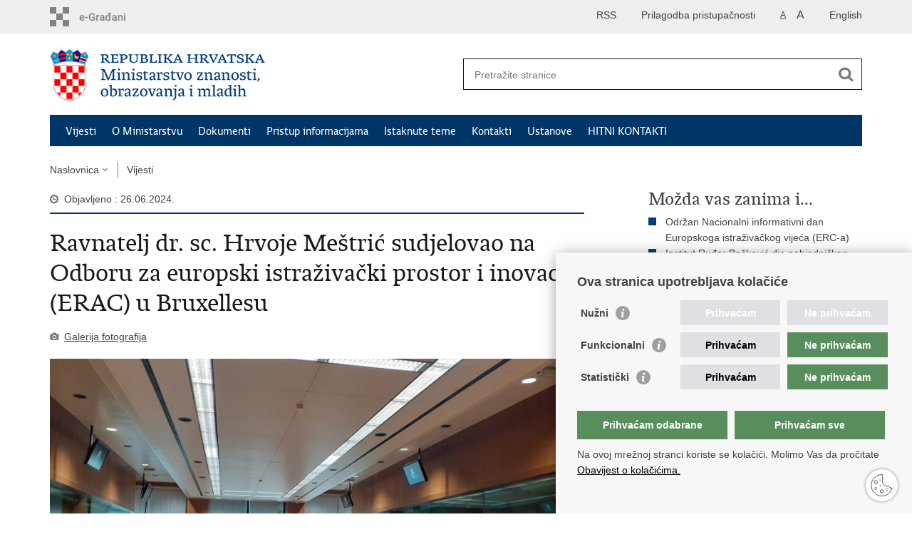

--- FILE ---
content_type: text/html; charset=utf-8
request_url: https://mzom.gov.hr/vijesti/ravnatelj-dr-sc-hrvoje-mestric-sudjelovao-na-odboru-za-europski-istrazivacki-prostor-i-inovacije-erac-u-bruxellesu/6295
body_size: 6524
content:

<!DOCTYPE html>
<!--[if lt IE 7]>      <html class="no-js lt-ie9 lt-ie8 lt-ie7"> <![endif]-->
<!--[if IE 7]>         <html class="no-js lt-ie9 lt-ie8"> <![endif]-->
<!--[if IE 8]>         <html class="no-js lt-ie9"> <![endif]-->
<!--[if gt IE 8]><!--> <html class="no-js"> <!--<![endif]-->
    <head>
        <meta charset="utf-8" />
        <title>Ministarstvo znanosti, obrazovanja i mladih - Ravnatelj dr. sc. Hrvoje Meštrić sudjelovao na Odboru za europski istraživački prostor i inovacije (ERAC) u Bruxellesu</title>
        
        <meta name="keywords" content="" />
        
        <meta name="viewport" content="width=device-width, initial-scale=1.0, maximum-scale=1.0, minimum-scale=1.0, user-scalable=no" />
        <!-- <meta http-equiv="X-UA-Compatible" content="IE=edge"> -->
		<link rel="shortcut icon" type="image/x-icon" href="/favicons/favicon_vlada.ico" />

        <link rel="stylesheet" href="/Content/gd-cookie.css" media="all">
        <script src="/Scripts/gd-cookie.js"></script>
		
		<meta property="og:title" content="Ravnatelj dr. sc. Hrvoje Meštrić sudjelovao na Odboru za europski istraživački prostor i inovacije (ERAC) u Bruxellesu" />
		<meta property="og:type" content="website" />
		<meta property="og:site_name" content="mzo.gov.hr"/>
		<meta name="twitter:card" content="summary" />
		<meta name="twitter:site" content="@VladaRH" />
		<meta name="twitter:title" content="Ravnatelj dr. sc. Hrvoje Meštrić sudjelovao na Odboru za europski istraživački prostor i inovacije (ERAC) u Bruxellesu" />
		
	    <meta property="og:image" content="https://mzo.gov.hr/img/govhr_logo.png" />	
	    <meta name="twitter:image" content="https://mzo.gov.hr/img/govhr_logo.png" />
	    
		 <script>
        	var prefix='/';
        </script>
        
        <link rel="stylesheet" href="/css/normalize.css" />
        <link rel="stylesheet" href="/css/main.css" />
		<link rel="stylesheet" href="/fonts/fonts.css" />
		<link rel="stylesheet" href="/css/jquery-ui-1.9.2.custom.css" />
        <link rel="stylesheet" href="/css/default.css" />
        <link rel="stylesheet" href="/css/stil_mu.css" /> 
		<link rel="stylesheet" href="/css/refineslide.css" />
		<link rel="stylesheet" href="/fancybox/jquery.fancybox-1.3.4.css" />
		<link rel="stylesheet" href="/player/mediaelementplayer.min.css" />
		<link rel="stylesheet" href="/css/owl.carusel.css" />
		
		  <script src="/js/jquery-3.4.1.min.js"></script>
        
        <script src="/js/add-class.js"></script>
    
		 <script type="text/javascript"> var jQuery_3_4_1 = $.noConflict(true); </script> 
		
        
        <script>
        var lng="";
        
		var tip2="";
        </script>
        
        
        <script type="text/javascript" src="/Scripts/js?v=Wi-jzNAiHRAKbB3IKceBeHw8wM0jRgHawUikMxOe8Mg1"></script>
        
        
        
		<!-- Global site tag (gtag.js) - Google Analytics -->
		<script async src="https://www.googletagmanager.com/gtag/js?id=UA-138012080-1"></script>
		<script>
		  window.dataLayer = window.dataLayer || [];
		  function gtag(){dataLayer.push(arguments);}
		  gtag('js', new Date());
		
		  gtag('config', 'UA-138012080-1');
		</script>



    </head>
    <body>
    	<div id="skiptocontent">
			<a href="#content" class="element-invisible element-focusable">Preskoči na glavni sadržaj</a>
		</div>
		
    	
		<header>
			<div class="head_nav">
				<div class="center">
				
				
				
					<a href="https://gov.hr/" class="logoSmall" title="e-Građani"> </a>
                    <ul class="head_social">
                        <li><a target="_blank" href="https://www.facebook.com/wwwvladahr" class="fb_icon" title="Facebook Vlade RH"> </a></li>
                        <li><a target="_blank" href="https://twitter.com/VladaRH" class="tw_icon" title="Twitter Vlade RH"> </a></li>
                        <li><a target="_blank" href="https://www.youtube.com/user/wwwvladahr" class="yt_icon" title="Youtube kanal Vlade RH"> </a></li>
                    </ul>
                    <div class="lang_select">
                        <select name="">
                            <option value="">Odaberite jezik</option>
                            <option value="">Hrvatski</option>
                            <option value="">English</option>
                        </select>
                    </div>
                    
                    
                     
                    	
                    <ul class="languages">
                        
                        	<li><a href="/en">English</a></li>	
                        
                    </ul>
                    	
                    
                    
                     <ul class="textSize">
                    	
                        <li class="txt_size_1"><a href="?big=0" class="active" title="Najmanja veličina teksta" tabindex="-1000">A</a></li>
                        <li class="txt_size_3"><a href="?big=1" title="Najveća veličina teksta" tabindex="-1000">A</a></li>
                        
                    </ul>
                    <ul class="impaired">
                    	
                    		<li><a href="?impaired=1" title="Prilagodba pristupačnosti" tabindex="-1000">Prilagodba pristupačnosti</a></li>
                    	
                       
                    </ul>
                    <ul>
                    	
                    		<li><a href="/rss/1529">RSS</a></li> 
                    	
                    	
                    </ul>
				</div>
				<div class="clear"></div>
			</div>
			<div class="center">
				<div class="logo_search_content">
					<a href="/" class="logo" title="Naslovnica"></a>
					<div class="topnav_icon"><a href="javascript:;" id="show_menu" title="Izbornik">&nbsp;</a></div> 
					<div class="search">
						<form action="/rezultati-pretrazivanja/49" method="GET" role="search">
						<input type="search" name="pojam" id="pojam" class="search_input" placeholder="Pretražite stranice" aria-label="Unesite pojam za pretraživanje" /><input type="submit" class="search_btn" value=" " id="btnPretrazi" aria-label="Pokreni pretraživanje"/>
						</form>
					</div>
				</div>
				<nav class="topnav" role="navigation" aria-label="glavna navigacija" id="menu">
					<div class="close" id="hide_menu"> </div>
					<ul>
                        <li><a class='active' href='/vijesti/8'>Vijesti</a></li><li><a  href='/o-ministarstvu/9'>O Ministarstvu</a></li><li><a  href='/dokumenti/10'>Dokumenti</a></li><li><a  href='/pristup-informacijama/16'>Pristup informacijama</a></li><li><a  href='/istaknute-teme/11'>Istaknute teme</a></li><li><a  href='/kontakti/177'>Kontakti</a></li><li><a  href='/ustanove/103'>Ustanove</a></li><li><a  href='/hitni-kontakti/3611'>HITNI KONTAKTI</a></li>
					</ul>
					<div class="clear"></div>
				</nav>
			</div>
			<div class="clear"></div>
		</header>
		
			
		<div class="center">
		
			<div class="breadcrumbs">
				<ul>
				<li><a href="/" class="has_subs">Naslovnica</a>
					<div class="bc_drop">
						<ul>
                            <li><a class='active' href='/vijesti/8'>Vijesti</a></li><li><a  href='/o-ministarstvu/9'>O Ministarstvu</a></li><li><a  href='/dokumenti/10'>Dokumenti</a></li><li><a  href='/pristup-informacijama/16'>Pristup informacijama</a></li><li><a  href='/istaknute-teme/11'>Istaknute teme</a></li><li><a  href='/kontakti/177'>Kontakti</a></li><li><a  href='/ustanove/103'>Ustanove</a></li><li><a  href='/hitni-kontakti/3611'>HITNI KONTAKTI</a></li>
						</ul>
					</div>
				</li> 
				<li><a href='/vijesti/8'>Vijesti</a></li>
				
                </ul>
			</div>
			
		</div>

		<div class="center">
			

			<div class="content article_content" id="content" tabindex="-1" role="main">

				<div class="article_left">
				
					<div class="article_info">
						<ul>
                            <li class="time_info"> Objavljeno : 26.06.2024.</li> 
						</ul>
					</div>
			
					<h1>Ravnatelj dr. sc. Hrvoje Meštrić sudjelovao na Odboru za europski istraživački prostor i inovacije (ERAC) u Bruxellesu</h1>
					
					<div class="page_content">
						
                    	<div class="multimedia_files">
                        	<ul>
	                            <li><a href="javascript:;" class="gallery" id="showHideGallery">Galerija fotografija</a></li>
                            </ul>
                        </div>
                        
                        <div class="article_photo" id="galleryContainer" style="display: block;">
                        	
                        		 <ul id="images" class="rs-slider">
	                                <li class='group'><a href='/userdocsimages//slike/Znanost/ERIC/erac-2.jpg?width=1500&amp;height=1000&amp;mode=max' rel='galerija' rel2='/slike/Znanost/ERIC/erac-2.jpg' title='Povećaj sliku'><img src='/userdocsimages//slike/Znanost/ERIC/erac-2.jpg?width=750&amp;height=500' alt='Slika '/></a></li><li class='group'><a href='/userdocsimages//slike/Znanost/ERIC/erac-1.jpg?width=1500&amp;height=1000&amp;mode=max' rel='galerija' rel2='/slike/Znanost/ERIC/erac-1.jpg' title='Povećaj sliku'><img src='/userdocsimages//slike/Znanost/ERIC/erac-1.jpg?width=750&amp;height=500' alt='Slika '/></a></li>
	                            </ul>
                        	
                           
                        </div>
                        Ravnatelj Uprave za znanost i tehnologiju dr. sc. Hrvoje Meštrić sudjelovao je na <strong>sastanku Odbora za europski istraživački prostor (ERAC) koji je održan u Bruxellesu, Belgija, 26. lipnja 2024</strong>.&nbsp;<br>
<br>
Tijekom sastanka održane su četiri rasprave. Prva tema rasprave bila je <strong>mišljenje ERAC-a o idućem&nbsp; programu politike europskog istraživačkog prostora (EIP) 2025. - 2027.</strong> tijekom koje je naglašena važnost boljeg razumijevanja EIP-a te uravnoteženog pristupa i racionalizacije liste aktivnosti EIP-a. Nakon rasprave, mišljenje je i službeno usvojeno.<br>
<br>
Druga rasprava održana je na temu<strong> istraživanja i inovacija za konkurentnost Europe</strong>. Tom prilikom ravnatelj Meštrić je istaknuo povećanje nacionalnih ulaganja u istraživanje te je dao nekoliko primjera jačanja suradnje s privatnim sektorom na nacionalnoj razini.<br>
<br>
Treća tema rasprave bilo je <strong>mišljenje ERAC-a o sljedećem okvirnom programu za istraživanje i inovacije (FP10)</strong> u sklopu koje je istaknuto da će Republika Hrvatska provesti javne konzultacije i pripremiti nacionalno stajalište o idućem okvirnom programu. Dodatno, podržane su strateške smjernice politike u dokumentu, osobito potreba za učinkovitijim sinergijama među stupovima, uključivanjem istraživačkih infrastruktura u tematske klastere i ranim uključivanjem država članica. Istaknuta je i potreba osnaživanja država članica koje još uvijek zaostaju. Nakon rasprave, mišljenje je i službeno usvojeno.<br>
<br>
Završna rasprava održana je na temu<strong> istraživačkih infrastruktura kao strateških investicija</strong>. Tijekom rasprave je istaknuta važnost istraživačkih infrastruktura kao osnove istraživanja i inovacija kao i financiranja transnacionalnog pristupa.
                        <br><br><div class='clear'> </div><a href='/vijesti/8?tip=1'>Pisane vijesti</a> | <a href='/vijesti/8?tip2=10'>Priopćenja</a> | <a href='/vijesti/8?tema=23'>Znanost i tehnologija</a>
					</div>

					<div class='article_prev_next'><div class='prev_link'><a href='/vijesti/najbolji-ucenici-generacije-primili-su-nagradu-oskar-znanja/6297'>Prethodna<br />Najbolji učenici generacije primili su nagradu Oskar znanja</a></div><div class='next_link'><a href='/vijesti/savjetovanje-s-javnoscu-o-prijedlogu-pravilnika-o-izmjenama-i-dopunama-pravilnika-o-nacinu-organiziranja-i-izvodjenju-nastave-u-strukovnim-skolama/6293'>Sljedeća<br />Savjetovanje s javnošću o Prijedlogu Pravilnika o izmjenama i dopunama Pravilnika o načinu organiziranja i izvođenju nastave u strukovnim školama</a></div></div>	 
				</div>
				
				<div class="article_right">
					
					
					<div class='more_themes_box'>
<h2>Možda vas zanima i...</h2>
<ul>
<li><a href='/vijesti/odrzan-nacionalni-informativni-dan-europskoga-istrazivackog-vijeca-erc-a/7435'>Održan Nacionalni informativni dan Europskoga istraživačkog vijeća (ERC-a)</a></li><li><a href='/vijesti/institut-rudjer-boskovic-dio-pobjednickog-konzorcija-za-eit-water/7351'>Institut Ruđer Bošković dio pobjedničkog konzorcija za EIT Water</a></li><li><a href='/vijesti/drzavna-tajnica-muzinic-bikic-sudjelovala-na-neformalnom-sastanku-ministara-nadleznih-za-strukovno-obrazovanje-u-danskoj-te-posjetila-euroskills-natjecanje-2025/7214'>Državna tajnica Mužinić-Bikić sudjelovala na neformalnom sastanku ministara nadležnih za strukovno obrazovanje u Danskoj te posjetila Euroskills natjecanje 2025.</a></li><li><a href='/vijesti/ministar-fuchs-sudjelovao-na-neformalnom-sastanku-ministara-nadleznih-za-istrazivanje-u-kopenhagenu/7114'>Ministar Fuchs sudjelovao na neformalnom sastanku ministara nadležnih za istraživanje u Kopenhagenu</a></li><li><a href='/vijesti/hrvatska-biljezi-znacajan-rast-i-ulazi-u-skupinu-umjerenih-inovatora/7104'>Hrvatska bilježi značajan rast i ulazi u skupinu umjerenih inovatora</a></li>
<li class='list_view_more'><a href='/rezultati-pretrazivanja/49?tag=6295'>Pogledajte sve</a></li>
</ul>
</div>

					<div class="social_box">
						<ul> 
						<li><a href="/print.aspx?id=6295&amp;url=print"><span class="print_icon"></span>Ispiši stranicu</a></li>
						<li><a href="http://www.facebook.com/sharer.php?u=https://mzo.gov.hr/vijesti/ravnatelj-dr-sc-hrvoje-mestric-sudjelovao-na-odboru-za-europski-istrazivacki-prostor-i-inovacije-erac-u-bruxellesu/6295"><span class="fb_icon"></span>Podijeli na Facebooku</a></li>
						<li><a href="http://twitter.com/share?text=Ravnatelj dr. sc. Hrvoje Meštrić sudjelovao na Odboru za europski istraživački prostor i inovacije (ERAC) u Bruxellesu&amp;url=https://mzo.gov.hr/vijesti/ravnatelj-dr-sc-hrvoje-mestric-sudjelovao-na-odboru-za-europski-istrazivacki-prostor-i-inovacije-erac-u-bruxellesu/6295"><span class="tw_icon"></span>Podijeli na Twitteru</a></li>
					
						</ul>
                         
					</div>
				 
				</div>
				
				<div class="clear"> </div> 
				
			</div>	
			
		</div>	

		<div class="space_44"> </div>

		

		<footer class="footer">

			<div class="center">
				<div class='footer_col1'><h2>e-Građani</h2><nav><ul>
	<li><a href="https://gov.hr/" target="_blank">e-Građani</a></li>
	<li><a href="https://savjetovanja.gov.hr/" target="_blank">e-savjetovanja</a></li>
	<li><a href="https://data.gov.hr/" target="_blank">Portal otvorenih podataka RH</a></li>
	<li><a href="https://izvoz.gov.hr/" target="_blank">Izvozni portal</a></li>
</ul>
</nav></div><div class='footer_col2'><h2>Pristup informacijama</h2><nav><a href="https://mzom.gov.hr/pristup-informacijama/dokumenti-zakonski-i-podzakonski-akti-2080/2080">Dokumenti, zakonski i podzakonski akti</a><br>
<a href="http://psc.hr/" target="_blank">PSC - Jedinstvena kontaktna točka za usluge</a><br>
<a href="https://mzom.gov.hr/pristup-informacijama/sluzbenica-za-informiranje/104">Službenica za informiranje</a><br>
<a href="https://mzom.gov.hr/pristup-informacijama/javna-nabava/92">Javna nabava</a><br>
<a href="https://mzom.gov.hr/pristup-informacijama/strategija-planovi-i-izvjesca/96">Strategija, planovi i izvješća</a><br>
<a href="https://mzom.gov.hr/pristup-informacijama/savjetovanja-sa-zainteresiranom-javnoscu/105">Savjetovanja sa zainteresiranom javnošću</a><br>
<br>
&nbsp;</nav></div><div class='footer_col3'><h2>Korisne poveznice</h2><nav><ul>
	<li><a href="https://vlada.gov.hr/" target="_blank">Vlada RH</a></li>
	<li><a href="https://www.azoo.hr/" target="_blank">AZOO</a></li>
	<li><a href="https://www.asoo.hr/" target="_blank">ASOO</a></li>
	<li><a href="https://www.ampeu.hr/" target="_blank">AMPEU</a></li>
	<li><a href="https://www.carnet.hr/" target="_blank">CARNET</a></li>
	<li><a href="https://www.ncvvo.hr/" target="_blank">NCVVO</a></li>
</ul>
</nav></div>
			</div>

			<div class="clear"></div>

		</footer>
        

        <footer class="footer_gov">
		
			<div class="center">
			
				<div class="footer_vrh">
					<a href="javascript:;" onClick="$('html, body').animate({ scrollTop: 0 }, 'slow');">Povratak na vrh</a>
				</div>
			
				<div class="footer_cp">
					Copyright &copy; 2026 Ministarstvo znanosti, obrazovanja i mladih. <a href="/uvjeti-koristenja/76">Uvjeti korištenja&nbsp;<a href="/izjava-o-pristupacnosti/3936">Izjava o pristupačnosti
				</div>
				
				<div class="footer_col4">
					<nav>
						<ul>
						<li><a target="_blank" href="https://www.facebook.com/wwwvladahr" title="Facebook"><span class="fb_icon"></span></a></li>
						<li><a target="_blank" href="https://twitter.com/VladaRH" title="Twitter"><span class="tw_icon"></span></a></li>
						<li><a target="_blank" href="https://www.youtube.com/user/wwwvladahr" title="YouTube"><span class="yt_icon"></span></a></li>
						<li><a target="_blank" href="https://www.flickr.com/photos/wwwvladahr" title="Flickr"><span class="fc_icon"></span></a></li>
						<li><a target="_blank" href="https://www.scribd.com/Vlada_RH" title="Scribd"><span class="sc_icon"></span></a></li>
						<li><a target="_blank" href="https://instagram.com/wwwvladahr/" title="Instagram"><span class="in_icon"></span></a></li>
                        <li><a target="_blank" href="https://www.linkedin.com/company/vlada-republike-hrvatske" title="Linkedin"><span class="li_icon"></span></a></li>
						</ul> 
					</nav>
				</div>
				
			</div>
			
			<div class="clear"></div>
			
		</footer>		
    </body>
</html>
